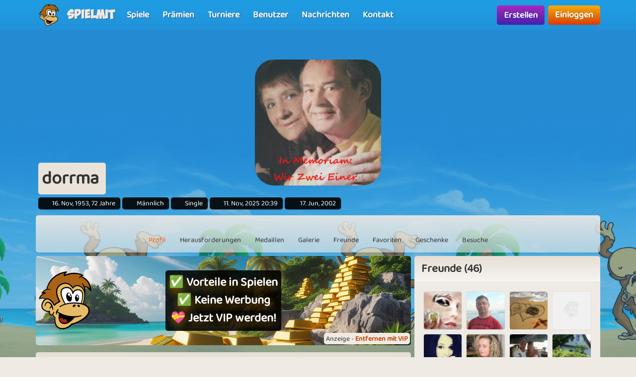

--- FILE ---
content_type: text/html; charset=UTF-8
request_url: https://www.spielmit.com/benutzer/dorrma
body_size: 12209
content:
<!DOCTYPE html>
<html lang="de-DE" theme="monkey">
<head>
    <meta charset="utf-8">
    <meta http-equiv="X-UA-Compatible" content="IE=edge,chrome=1">
    <title>dorrma - Komm und spiele kostenlos online mit dorrma</title>
    <meta name="description" content="dorrma - Hat ein Profil bei {{Seitenname}}. Tja... was soll ich schreiben... dass ich verheiratet bin, hab ich ja schon oben geschrieben - mein geliebtes...">
    <meta name="viewport" content="width=device-width, initial-scale=1.0, maximum-scale=1.0">
    <meta name="mobile-web-app-capable" content="yes">
    <meta name="apple-mobile-web-app-status-bar-style" content="black-translucent">
            <link rel="canonical" href="https://www.spielmit.com/benutzer/dorrma">
            <link rel="manifest" href="/manifest.webmanifest">
    <link rel="apple-touch-icon" href="/apple-touch-icon.png">
    <link rel="stylesheet" href="/assets/fontawesome/css/fontawesome.min.css">
    <link rel="stylesheet" href="/assets/fontawesome/css/solid.min.css">
    <link rel="stylesheet" href="/assets/css/bootstrap-select.min.css?v=1.13.12"/>
    <link rel="stylesheet" href="/assets/css/jquery.datetimepicker.min.css?v=2.5.201"/>
    <link rel="stylesheet" href="/assets/trumbowyg_2_31/ui/trumbowyg.min.css"/>
    <link rel="stylesheet" href="/assets/trumbowyg_2_31/plugins/table/ui/trumbowyg.table.min.css"/>
    <link rel="stylesheet" href="/assets/trumbowyg_2_31/plugins/giphy/ui/trumbowyg.giphy.min.css"/>
    <link rel="stylesheet" href="/assets/trumbowyg_2_31/plugins/emoji/ui/trumbowyg.emoji.min.css"/>
    <link rel="stylesheet" href="/assets/trumbowyg_2_31/plugins/colors/ui/trumbowyg.colors.min.css"/>
    <link rel="stylesheet" href="/dist/css/build.css?v=2273477774">
    <script src="/assets/js/jquery-3.7.1.min.js"></script>
    <script src="/assets/js/strophe.min.js?v=1.24"></script>
    <script src="/assets/trumbowyg_2_31/trumbowyg.min.js"></script>
    <script src="/assets/trumbowyg_2_31/langs/da.min.js"></script>
    <script src="/assets/trumbowyg_2_31/langs/de.min.js"></script>
    <script src="/assets/trumbowyg_2_31/langs/nl.min.js"></script>
    <script src="/assets/trumbowyg_2_31/langs/fr.min.js"></script>
    <script src="/assets/trumbowyg_2_31/plugins/history/trumbowyg.history.min.js"></script>
    <script src="/assets/trumbowyg_2_31/plugins/fontfamily/trumbowyg.fontfamily.min.js"></script>
    <script src="/assets/trumbowyg_2_31/plugins/emoji/trumbowyg.emoji.min.js"></script>
    <script src="/assets/trumbowyg_2_31/plugins/colors/trumbowyg.colors.min.js"></script>
    <script src="/assets/trumbowyg_2_31/plugins/giphy/trumbowyg.giphy.min.js"></script>
    <script src="/assets/trumbowyg_2_31/plugins/pasteembed/trumbowyg.pasteembed.min.js"></script>
    <script src="/assets/trumbowyg_2_31/plugins/pasteimage/trumbowyg.pasteimage.min.js"></script>
    <script src="/assets/trumbowyg_2_31/plugins/noembed/trumbowyg.noembed.min.js"></script>
    <script src="/assets/trumbowyg_2_31/plugins/resizimg/trumbowyg.resizimg.min.js"></script>
    <script src="/assets/trumbowyg_2_31/plugins/table/trumbowyg.table.min.js"></script>
    <script src="/assets/trumbowyg_2_31/plugins/upload/trumbowyg.upload.min.js"></script>
    <script src="/assets/trumbowyg_2_31/plugins/history/trumbowyg.history.min.js"></script>
    <script src="/assets/js/jquery.datetimepicker.min.js?v=2.5.20"></script>
    <script src="/assets/js/jquery-resizable.min.js?v=0.35"></script>
    <script src="/assets/js/bootstrap.bundle.min.js?v=4.4.1"></script>
    <script src="/assets/js/bootstrap-select.min.js?v=1.13.12"></script>
    <script src="/assets/js/dropzone.min.js"></script>
    <script async src="//apis.google.com/js/platform.js"></script>
    <script async src="//accounts.google.com/gsi/client"></script>
    <script src="/dist/js/build.js?v=2273477774"></script>
<script async src="https://securepubads.g.doubleclick.net/tag/js/gpt.js"></script>
<script>
    window.googletag = window.googletag || {cmd: []};
</script>                <script async src="https://www.googletagmanager.com/gtag/js?id=G-N3CP43M783"></script>
        <script>
            window.dataLayer = window.dataLayer || [];

            function gtag() {
                dataLayer.push(arguments);
            }

            gtag('js', new Date());
            gtag('config', 'G-N3CP43M783');
        </script>
        <script>
        var app = new Playtopia({"domain":"spielmit.com","fbId":"122722237768893","googleId":"1038530887449-reqdv7ojhfj83vpc26vcul00q594m8l4.apps.googleusercontent.com","profileBaseLink":"\/benutzer","gameBaseLink":"\/spiele","locale":"de-DE","currency":"EUR","moderators":["carrom"],"staff":["AmberK","Aicha"],"translate":{"new":"Neu","seconds":"Sekunden","minute":"Minute","minutes":"Minuten","hour":"Stunde","hours":"Stunden","day":"Tag","days":"Tage","yes":"Ja","delete":"L\u00f6schen","cancel":"Abbrechen","reload":"Neuladen","wait":"Warten","ended":"Beendet","force_reload_title":"Wir haben unser System aktualisiert!","force_reload_message":"Sie m\u00fcssen also den Browser neu laden oder warten, bis der Timer abgelaufen ist. Dadurch wird der Browser neu geladen.","network_disconnected":"Netzwerk getrennt","are_you_sure":"Sind Sie sicher?","are_you_sure_you_want_to_delete":"Sind Sie sicher, dass Sie l\u00f6schen m\u00f6chten?","you_have_been_muted":"Du wurdest stummgeschaltet","you_have_been_muted_description":"Denken Sie daran, freundlich mit anderen zu sprechen. Wir sind alle Menschen mit echten Gef\u00fchlen, genau wie Sie.","has_been_muted":"Wurde stummgeschaltet","has_been_banned":"Wurde gebannt","game_rating_received_modal_header":"Stimme erhalten","game_rating_received_modal_body":"Danke f\u00fcr Ihre Stimme"},"stdError":{"title":"Fehler","body":"Ein unerwarteter Fehler ist aufgetreten ... Versuchen Sie es erneut!"},"ejabberd_hostname":"ejabberd-prod.playtopia.org","chat_host":"chat-prod.playtopia.org","stripePublicKey":"pk_live_ZV63tc7nKK5qB0Ei86rTlAxS","language_code":"DE","version":"2273477774","serverTime":1769529720611,"specs":{"browserId":"chrome","browserName":"Google Chrome","browserVersion":131,"browserMinimumVersion":140,"browserFullVersion":"131.0.0.0","browserIsMobile":0,"osName":"Mac OS X","osRoot":"osx","osId":"osx"},"mode":"","isFocused":true});
        addEventListener('DOMContentLoaded', function () {
            app.init();
        });
                addEventListener('beforeinstallprompt', (e) => {
            e.preventDefault();
        });
            </script>
    <script type="application/ld+json">
[{
    "@context": "https://schema.org",
    "@graph": [{
        "@type": "WebApplication",
        "name": "spielmit.com",
        "url": "https://www.spielmit.com",
        "description": "Spielmit.com ist Ihr Zugang zu einer Welt voller lustiger und spannender Online-Spiele. Entdecken Sie eine große Auswahl an Spielen, treten Sie gegen Freunde an und gewinnen Sie fantastische Preise. Werden Sie Teil unserer Gemeinschaft und erleben Sie stundenlange Unterhaltung.",
        "operatingSystem": "Browser",
        "applicationCategory": "Entertainment",
        "aggregateRating": {
            "@type": "AggregateRating",
            "ratingValue": "4.0",
            "reviewCount": "2864",
            "bestRating": 5,
            "worstRating": 1
         },
        "author": {
        "@type": "Organization",
        "name": "spielmit.com"
        },
        "publisher": {
        "@type": "Organization",
        "name": "spielmit.com"
        }
     },
     {
        "@type": "Organization",
        "name": "spielmit.com",
        "url": "https://www.spielmit.com",
        "description": "Spielmit.com ist Ihr Zugang zu einer Welt voller lustiger und spannender Online-Spiele. Entdecken Sie eine große Auswahl an Spielen, treten Sie gegen Freunde an und gewinnen Sie fantastische Preise. Werden Sie Teil unserer Gemeinschaft und erleben Sie stundenlange Unterhaltung.",
        "email": "info@spielmit.com",
        "logo": "https://www.spielmit.com/assets/general/logo_500x500.png",
        "image": "https://www.spielmit.com/assets/general/logo_500x500.png",
        "contactPoint": {
            "@type": "ContactPoint",
            "contactType": "User Feedback",
            "url": "https://www.spielmit.com/kontakt",
            "email": "info@spielmit.com",
            "telephone": "+4526373629"
        },
        "address": {
            "@type": "PostalAddress",
            "addressCountry": "DK",
            "postalCode": "9000",
            "addressLocality": "Aalborg",
            "addressRegion": "Nordjylland",
            "streetAddress": "Porsvej 2",
            "telephone": "+4526373629"
        },
        "location": {
            "@type": "PostalAddress",
            "addressCountry": "DK",
            "postalCode": "9000",
            "addressLocality": "Aalborg",
            "addressRegion": "Nordjylland",
            "streetAddress": "Porsvej 2",
            "telephone": "+4526373629"
        },
        "telephone": "+4526373629",
        "foundingDate": "2000-06-26",
        "sameAs": [
            "https://www.trustpilot.com/review/spielmit.com",
            "https://www.youtube.com/@playtopiakomogvind"
        ],
        "legalName": "Superpog ApS",
        "vatID": "DK41953829"
    }]
}]



    </script>
</head>
<body class="can-play-video old-design">
<div id="fb-root"></div>
<div id="system-notifications">
    </div><div id="app">
            <nav id="top-menu" class="navbar fixed-top">
    <div class="container-fluid flex-nowrap menu-wrapper">
        <div class="left-side-menu d-flex align-items-center not-logged-in">
    <div id="main-menu-mobile" class="dropdown d-flex align-items-center d-lg-none mr-1">
        <div class="dropdown-toggle" id="mainMenuDropdownLink" data-toggle="dropdown">
            <span></span>
            <span></span>
            <span></span>
            <i class="fa-solid fa-bars font-size-2 text-white"></i>
        </div>
        <div class="dropdown-menu text-uppercase">
                            <a href="/" class="justify-content-center dropdown-item home">Titelseite                                    </a>
                            <a href="/spiele" class="justify-content-center dropdown-item games">Spiele                                    </a>
                            <a href="/prämien" class="justify-content-center dropdown-item prizes">Prämien                                    </a>
                            <a href="/turniere" class="justify-content-center dropdown-item tournaments">Turniere                                    </a>
                            <a href="/benutzer" class="justify-content-center dropdown-item users">Benutzer                                    </a>
                            <a href="/nachrichten" class="justify-content-center dropdown-item news">Nachrichten                                    </a>
                            <a href="/kontakt" class="justify-content-center dropdown-item contact">Kontakt                                    </a>
                    </div>
    </div>
    <div class="logo-wrapper mr-2">
        <a href="/" class="nav-link px-1 position-relative top-menu-item-color">
            <img class="logo d-none d-sm-block" src="/assets/general/komogvind_logo.png" alt="spielmit.com logo">
            <div class="logo-font m-0 ml-3">Spielmit</div>
        </a>
    </div>
    <ul id="main-menu-desktop" class="navbar-nav d-none d-lg-flex flex-row align-items-center">
                    <li class="nav-item">
                <a href="/spiele" class="position-relative nav-link top-menu-item-color games">
                    <span>Spiele</span>
                                                        </a>
            </li>
                    <li class="nav-item">
                <a href="/prämien" class="position-relative nav-link top-menu-item-color prizes">
                    <span>Prämien</span>
                                                        </a>
            </li>
                    <li class="nav-item">
                <a href="/turniere" class="position-relative nav-link top-menu-item-color tournaments">
                    <span>Turniere</span>
                                                        </a>
            </li>
                    <li class="nav-item">
                <a href="/benutzer" class="position-relative nav-link top-menu-item-color users">
                    <span>Benutzer</span>
                                                        </a>
            </li>
                    <li class="nav-item">
                <a href="/nachrichten" class="position-relative nav-link top-menu-item-color news">
                    <span>Nachrichten</span>
                                                        </a>
            </li>
                    <li class="nav-item">
                <a href="/kontakt" class="position-relative nav-link top-menu-item-color contact">
                    <span>Kontakt</span>
                                                        </a>
            </li>
            </ul>
</div>        <div class="d-flex align-items-center">
            <div class="right-side-menu d-flex align-items-center">
    <div class="btn btn-purple no-wrap pulsate" onclick="app.auth.openCreate()">
        Erstellen    </div>
    <div class="btn btn-primary no-wrap ml-2" onclick="app.auth.openLogin()">
        Einloggen    </div>
</div>
        </div>
            </div>
</nav>        <div id="page-wrapper">
        <div id="page">
            <div class="top">
    <div id="background-image"  class="cursor-pointer"
                    onclick="app.auth.openCreate()"
        >
    </div>
    <div id="user-image">
        <div id="user-image-shape">
            <img id="image"
                 class="update-media-thumb-src-585454308057615958 img-fluid user-profile-image  cursor-pointer"
                 src="/services/media/images/upxpsonpauarypypup/profile-medium/3934/f7fc50776eb9d2725d6a0f83f281c184.jpg"
                                    onclick="app.auth.openCreate()"
                >
        </div>
    </div>
    <div class="top-profile-info">
        <div class="bg-back-more p-2 rounded mr-1 d-table">
                        <h1 class="top-profile-username mr-2">dorrma</h1>
        </div>
                                    <span class="user-info" title="Geburtstag">
                <i class="fas fa-birthday-cake fa-sm"></i>
                16. Nov, 1953, 72 Jahre            </span>
                            <span class="user-info" title="Geschlecht">
                <i class="fas fa-venus-mars fa-sm"></i>
                Männlich            </span>
                            <span class="user-info" title="Partnerstatus">
                <i class="fas fa-heart fa-sm"></i>
                Single            </span>
                            <span class="user-info" title="Letzter Login">
                <i class="fas fa-history fa-sm"></i>
                11. Nov, 2025 20:39            </span>
                <span class="user-info" title="Das Erstellungsdatum des Benutzers">
                <i class="fa-solid fa-user-plus"></i>
                17. Jun, 2002            </span>
    </div>
</div>
<div class="spacer"></div>
    <div id="profile-subnav" class="d-flex justify-content-center">
        <div id="profile-subnav-nav" class="">
            <div class="profile-subnav-navitem">
                <a href="/benutzer/dorrma" class="profile-subnav-navitem-link" data-inject-id="#page">
                    <div class="profile-subnav-navitem-icon">
                        <i class="fas fa-user fa-2x"></i>
                    </div>
                    <div>Profil</div>
                </a>
            </div>
                                                <div class="profile-subnav-navitem">
                <a href="/benutzer/dorrma/herausforderungen" class="profile-subnav-navitem-link" data-inject-id="#page">
                    <div class="profile-subnav-navitem-icon">
                        <i class="fas fa-graduation-cap fa-2x"></i>
                                            </div>
                    <div>Herausforderungen</div>
                </a>
            </div>
            <div class="profile-subnav-navitem">
                <a href="/benutzer/dorrma/medaillen" class="profile-subnav-navitem-link" data-inject-id="#page">
                    <div class="profile-subnav-navitem-icon">
                        <i class="fas fa-medal fa-2x"></i>
                                            </div>
                    <div>Medaillen</div>
                </a>
            </div>
                        <div class="profile-subnav-navitem">
                <a href="/benutzer/dorrma/galerie" class="profile-subnav-navitem-link" data-inject-id="#page">
                    <div class="profile-subnav-navitem-icon">
                        <i class="fas fa-image fa-2x"></i>
                                            </div>
                    <div>Galerie</div>
                </a>
            </div>
                            <div class="profile-subnav-navitem">
                    <a href="/benutzer/dorrma/freunde" class="profile-subnav-navitem-link" data-inject-id="#page">
                        <div class="profile-subnav-navitem-icon">
                            <i class="fas fa-users fa-2x"></i>
                                                    </div>
                        <div>Freunde</div>
                    </a>
                </div>
                                                    <div class="profile-subnav-navitem">
                    <a href="/benutzer/dorrma/favoriten" class="disabled-link profile-subnav-navitem-link" data-inject-id="#page">
                        <div class="profile-subnav-navitem-icon">
                            <i class="fas fa-grin-stars fa-2x"></i>
                        </div>
                        <div>Favoriten</div>
                    </a>
                </div>
                                        <div class="profile-subnav-navitem">
                    <a href="/benutzer/dorrma/geschenke" class="profile-subnav-navitem-link disabled-link"
                       data-inject-id="#page">
                        <div class="profile-subnav-navitem-icon">
                            <i class="fas fa-gift fa-2x"></i>
                                                    </div>
                        <div>Geschenke</div>
                    </a>
                </div>
                        <div class="profile-subnav-navitem">
                <a href="/benutzer/dorrma/besuche" class="profile-subnav-navitem-link disabled-link"
                   data-inject-id="#page">
                    <div class="profile-subnav-navitem-icon">
                        <i class="fas fa-eye fa-2x"></i>
                                            </div>
                    <div>Besuche</div>
                </a>
            </div>
                                </div>
        <div class="profile-subnav-dropdown dropdown">
            <div class="profile-subnav-navitem-link d-none" href="#" id="profile-subnav-dropdown-toggle" role="button"
                 data-toggle="dropdown">
                <div class="profile-subnav-navitem-icon">
                    <i class="fas fa-chevron-circle-down fa-2x"></i>
                                    </div>
                <div>Mehr</div>
            </div>
            <div class="dropdown-menu dropdown-menu-right" id="profile-subnav-dropdown-menu"></div>
        </div>
        <script>app.profileSubMenu.init()</script>
    </div>
    <div class="spacer"></div>
<div class="row">
            <div class="col-lg-8">
            <div class='ap ap-horizontal position-relative mb-3'><div class='ad_notify'>Anzeige - <a href='/vip' target='modal' class='font-weight-bold'>Entfernen mit VIP</a></div><div class="aplaho">
    <div class="arender" id='div-gpt-ad-1704718441915-524494311'>
        <script>
            window.sizes524494311 = app.analytics.getAdSizes('div-gpt-ad-1704718441915-524494311');
            if (window.sizes524494311.length && typeof googletag != "undefined") {
                window.adslot_524494311_element = document.getElementById('div-gpt-ad-1704718441915-524494311');
                googletag.cmd.push(function () {
                    window.adslot_524494311 = googletag.defineSlot('/22995568634/horizontal_pages', window.sizes524494311, 'div-gpt-ad-1704718441915-524494311').addService(googletag.pubads());
                    googletag.enableServices();
                    googletag.display('div-gpt-ad-1704718441915-524494311');
                });
                window.adslot_524494311_interval = setInterval(() => {
                    if (document.getElementById('div-gpt-ad-1704718441915-524494311')) {
                        if (app.config.isFocused) {
                            googletag.cmd.push(() => {
                                googletag.pubads().refresh([adslot_524494311]);
                            });
                        }
                    } else {
                        clearInterval(window.adslot_524494311_interval);
                    }
                }, 30000);
            }
        </script>
    </div>
</div><div class='backup'><div class="aplaho">
    <div class="arender">
        <a href="/spiele/bingo-90" target="opener" class="w-100 d-block" style="background-image: url('/assets/ads/bingo_90.png');background-position: bottom;background-size: cover">
            <div class="align-items-center justify-content-center d-flex text-center">
                <div style="padding: 20px">
                    <div class="rounded p-3 bg-black">
                        <h2 style="line-height: 55px;font-size:40px;color: white;text-shadow: 0 5px 20px #000000,0 5px 20px #000000, 0 1px 2px #000000">Spielen Sie jetzt Bingo!</h2>
                        <p style="margin-top:20px;font-size:18px;color: white;text-shadow: 0 5px 20px #000000, 0 1px 2px #000000">Unser Bingo 90 ist das klassische Bingo-Spiel, das jeder gerne spielt!</p>
                    </div>
                </div>
            </div>
        </a>
    </div>
</div></div><a href='/vip' target='modal' target-css='vip' class='gevip'><img alt='✅ Vorteile in Spielen<br>✅ Keine Werbung<br>💝 Jetzt VIP werden! logo' src='/assets/general/komogvind_logo.png' class='pos-middle-left position-absolute'><div class='bg-black rounded p-2'>✅ Vorteile in Spielen<br>✅ Keine Werbung<br>💝 Jetzt VIP werden!</div></a></div><div id="profile-home">
    <div class="card">
        <div class="card-header">
            <h2 class="m-0">dorrma</h2>
        </div>
        <div class="card-body">
            <p>Tja... was soll ich schreiben... dass ich verheiratet bin, hab ich ja schon oben geschrieben - mein geliebtes Frauchen ist hier auch aktiv, unter dem Nick dorrsi. Ich lieb sie über alles... jaaaaa... Aber an dieser Stelle muss ich leider eine ändernde Ergänzung machen: dorrsi ist leider am 20.10.16 verstorben. Aber sie ist und sie bleibt trotzdem in meinem Herzen - was hier steht hab ich bewusst stehen lassen, das gilt auch noch nach ihrem Ableben - ich denke, das ist auch für euch in Ordnung; ich bin nun mal 'ne sentimentale Nudel.<br /><br />Eine Bitte an alle, die mich nur aus meinem Profil her kennen: Ich bin nicht der Typ von Mensch, der eine riesige Freundesliste haben will/muss. Unterlasst es bitte, nur weil euch vielleicht mein Profil gefällt, um Aufnahme in meine Freundesliste zu bitten. Ich werde solche Anliegen&nbsp;kritisch beurteilen&nbsp;- aufgenommen wird nur jemand, der meine Sympathie gewonnen hat.</p>
<p>Wenn ihr meine Freundesliste seht: Ich widersprech mir nicht; ich mach von mir Freundschaftsanträge, wenn ich aus dem&nbsp;Chat oder Profil&nbsp;heraus jemanden sympatisch finde.</p>
<p>Fa***ook &amp; Co. lehne ich ab. Ich mag keine Leute, denen nur&nbsp;daran gelegen ist, sich eine riesige Freundesliste aufzubauen um zu zeigen, wie beliebt sie sind.</p>        </div>
        <div class="card-footer">
                    </div>
    </div>
    <div class="spacer"></div>
        <div class="card mb-spacer">
        <div class="card-header">
            <h3 class="m-0"><span class="category-icon fa-solid fa-clock mr-2"></span>Zuletzt gespielte</h3>
        </div>
        <div class="card-body p-0 bg-back">
            <div class="gameList clearfix recently_played">
                                        <a id="finding-fate" title="Spiele Finding Fate kostenlos online" class="ratio-4-3 gametile gametile-link rounded" href="/spiele/finding-fate">
        <div class="content">
            <div class="gametile-img-container">
                <img src="/services/media/images/rupnsenyoryxrpexry/game-logo-medium/4775/logo.png" class="gametile-logo img-fluid" alt="Finding Fate logo">
                <img src="/services/media/images/yuuyeyynsrneurosoy/game-tile-medium/3060/background.jpg" class="gametile-bg img-fluid" alt="Finding Fate background">
                                        <img src="/services/media/images/nunxauppnnsosxeoay/game-tile-screenshot-medium/8638/finding_fate_1.jpg" class="gametile-screenshot img-fluid" alt="Finding Fate screenshot">
                                                <img src="/services/media/images/pysayeyuoyuaupaaxu/game-tile-screenshot-medium/8638/finding_fate_2.jpg" class="gametile-screenshot img-fluid" alt="Finding Fate screenshot">
                                                <img src="/services/media/images/xuxonsoooasussyurn/game-tile-screenshot-medium/8638/finding_fate_3.jpg" class="gametile-screenshot img-fluid" alt="Finding Fate screenshot">
                                                <img src="/services/media/images/yspynosonauxesxoen/game-tile-screenshot-medium/9638/finding_fate_4.jpg" class="gametile-screenshot img-fluid" alt="Finding Fate screenshot">
                                                <img src="/services/media/images/xsuoyousnsyaprpsps/game-tile-screenshot-medium/9638/finding_fate_5.jpg" class="gametile-screenshot img-fluid" alt="Finding Fate screenshot">
                                                <img src="/services/media/images/nsrxasonnxrsuoxypx/game-tile-screenshot-medium/9638/finding_fate_6.jpg" class="gametile-screenshot img-fluid" alt="Finding Fate screenshot">
                                        <div class="game-ribbons">
                                    </div>
            </div>
            <h3 class="game-title mb-0">Finding Fate</h3>
            <div class="game-online mb-0">44<i class="fa-solid fa-user ml-1"></i></div>
        </div>
    </a>
                                        <a id="bubble-zoo" title="Spiele Bubble Zoo kostenlos online" class="ratio-4-3 gametile gametile-link rounded" href="/spiele/bubble-zoo">
        <div class="content">
            <div class="gametile-img-container">
                <img src="/services/media/images/ryoesorpospanuepss/game-logo-medium/5615/logo.png" class="gametile-logo img-fluid" alt="Bubble Zoo logo">
                <img src="/services/media/images/pxsxssypospanuepsr/game-tile-medium/5615/tile.jpg" class="gametile-bg img-fluid" alt="Bubble Zoo background">
                                        <img src="/services/media/images/psnrpprresypuxxerx/game-tile-screenshot-medium/7016/bubble_zoo_1.jpg" class="gametile-screenshot img-fluid" alt="Bubble Zoo screenshot">
                                                <img src="/services/media/images/sauxyuoeasuoeuuusr/game-tile-screenshot-medium/7016/bubble_zoo_2.jpg" class="gametile-screenshot img-fluid" alt="Bubble Zoo screenshot">
                                                <img src="/services/media/images/upeyeaosuxyoyneryr/game-tile-screenshot-medium/8016/bubble_zoo_3.jpg" class="gametile-screenshot img-fluid" alt="Bubble Zoo screenshot">
                                                <img src="/services/media/images/xxeaexeeraonunpxsy/game-tile-screenshot-medium/6536/bubble_zoo_4.jpg" class="gametile-screenshot img-fluid" alt="Bubble Zoo screenshot">
                                        <div class="game-ribbons">
                                    </div>
            </div>
            <h3 class="game-title mb-0">Bubble Zoo</h3>
            <div class="game-online mb-0">203<i class="fa-solid fa-user ml-1"></i></div>
        </div>
    </a>
                                        <a id="neighbor-wars" title="Spiele Neighbor Wars kostenlos online" class="ratio-4-3 gametile gametile-link rounded" href="/spiele/neighbor-wars">
        <div class="content">
            <div class="gametile-img-container">
                <img src="/services/media/images/ueprasppospanuepse/game-logo-medium/5615/logo.png" class="gametile-logo img-fluid" alt="Neighbor Wars logo">
                <img src="/services/media/images/xunnayepoxpuryosep/game-tile-medium/1016/neighborwartile.png" class="gametile-bg img-fluid" alt="Neighbor Wars background">
                                        <img src="/services/media/images/yyxsyuyaeenpneasux/game-tile-screenshot-medium/4084/neighbor_wars_1.jpg" class="gametile-screenshot img-fluid" alt="Neighbor Wars screenshot">
                                                <img src="/services/media/images/rrxyeuxnsoxyrnnsny/game-tile-screenshot-medium/4084/neighbor_wars_2.jpg" class="gametile-screenshot img-fluid" alt="Neighbor Wars screenshot">
                                                <img src="/services/media/images/esyxxasxoxoypsxarr/game-tile-screenshot-medium/5084/neighbor_wars_3.jpg" class="gametile-screenshot img-fluid" alt="Neighbor Wars screenshot">
                                        <div class="game-ribbons">
                                    </div>
            </div>
            <h3 class="game-title mb-0">Neighbor Wars</h3>
            <div class="game-online mb-0">115<i class="fa-solid fa-user ml-1"></i></div>
        </div>
    </a>
                                        <a id="picture-logic-color" title="Spiele Picture Logic Color kostenlos online" class="ratio-4-3 gametile gametile-link rounded" href="/spiele/picture-logic-color">
        <div class="content">
            <div class="gametile-img-container">
                <img src="/services/media/images/oaesxrasrysxropnay/game-logo-medium/5219/plc_logo.png" class="gametile-logo img-fluid" alt="Picture Logic Color logo">
                <img src="/services/media/images/aaxsrarrosaxaeeexn/game-tile-medium/6609/plctile.png" class="gametile-bg img-fluid" alt="Picture Logic Color background">
                                        <img src="/services/media/images/rnpeospaeeouaenruy/game-tile-screenshot-medium/9522/picture_logic_color_1.jpg" class="gametile-screenshot img-fluid" alt="Picture Logic Color screenshot">
                                                <img src="/services/media/images/nasnrxeaesypauoxrs/game-tile-screenshot-medium/9522/picture_logic_color_2.jpg" class="gametile-screenshot img-fluid" alt="Picture Logic Color screenshot">
                                                <img src="/services/media/images/yasanaxappayenuuu/game-tile-screenshot-medium/9522/picture_logic_color_3.jpg" class="gametile-screenshot img-fluid" alt="Picture Logic Color screenshot">
                                                <img src="/services/media/images/axxrapoyoypuaroxos/game-tile-screenshot-medium/9522/picture_logic_color_4.jpg" class="gametile-screenshot img-fluid" alt="Picture Logic Color screenshot">
                                                <img src="/services/media/images/nxysorrorxannrupap/game-tile-screenshot-medium/9522/picture_logic_color_5.jpg" class="gametile-screenshot img-fluid" alt="Picture Logic Color screenshot">
                                        <div class="game-ribbons">
                                    </div>
            </div>
            <h3 class="game-title mb-0">Picture Logic Color</h3>
            <div class="game-online mb-0">392<i class="fa-solid fa-user ml-1"></i></div>
        </div>
    </a>
                            </div>
        </div>
    </div>
            <div class="card">
    <div class="card-header">
        <h3 class="m-0">Neuste Einträge</h3>
    </div>
    <div class="card-body bg-back">
                <div id="guestbook-items" data-notification-update-area="guestbook">
    <ul class="list-unstyled">
                                            <li class="media guestbook-item bg-front rounded p-2 mb-2 " id="guest-book-entry-7664026">
        <div class="media-body break-word">
            <div class="guestbook-item-header d-flex mb-3">
                <a href="/benutzer/emmy48" class="mr-3 position-relative">
                        <img src="/services/media/images/auxuuroxenaueeorso/profile-tiny/8275/d1ab3071bcd348d623a7cafed39c622b.jpg" alt="emmy48" class="update-media-thumb-src-613622807296388980 friend-icon img-fluid rounded vip">
                        <span class="user-indicator online vip" title="Online"></span>
                </a>
                <div class="flex-1 mw-0">
                    <a data-gender='female' data-vip="1" data-moderator="" data-support="" class="female" href="/benutzer/emmy48" title="emmy48">
    emmy48</a>                    <div class="small guestbook-entry-date text-muted">16. Nov, 2025 04:24</div>
                </div>
            </div>
            <div class="guestbook-item-message">
                <img src="https://media1.giphy.com/media/v1.Y2lkPTA3OWJiZjFmb2tpaHVoazA0NjU1b3B2ZnVpNDVmdmcwd3Azazg2bHNlanFqODhmbiZlcD12MV9naWZzX3NlYXJjaCZjdD1n/e0YP61K2BlBZEp3P50/giphy.gif" alt="Happy Birthday Party GIF" />            </div>
                        <div class="clearfix">
                <div class="float-right floated-button-wrapper" onclick="app.animations.reveal('#guestbook-add-reply_7664026',this);">
                    <button class="btn btn-primary">
                        <i class="fas fa-pen-fancy mr-2"></i>Antworten                    </button>
                </div>
            </div>
            <div class="dropdown user-options guestbook-item-drop-down">
                <div class="dropdown-toggle cursor-pointer" id="guestbookItemDropdownMenuLink"
                     data-toggle="dropdown"
                     aria-haspopup="true" aria-expanded="false">
                    <i class="fas fa-ellipsis-h text-secondary"></i>
                </div>
                <div class="dropdown-menu dropdown-menu-right" aria-labelledby="guestbookItemDropdownMenuLink">
                    <div class="dropdown-header">Optionen</div>
                                                                                                    </div>
            </div>
        </div>
    </li>
    <div id="guestbook-add-reply_7664026" class="hidden">
        <form class="guestbook" onsubmit="app.form.post(this,'/services/user/guestbook/reply/7664026')">
            <div class="form-group">
                <textarea id="wysiwygmessage746739" name="message" placeholder="Nachricht" class="form-control wysiwyg" data-validation="required" data-validation-error="Pflichtfeld"></textarea>
<script>
    if (!document.wysiwyg) {
        document.wysiwyg = [];
    }
    document.wysiwyg['wysiwygmessage746739'] = true;
    $('#wysiwygmessage746739').trumbowyg({
        semantic: false,
        lang: 'de',
        imageWidthModalEdit: true,
        imageExtendedModalEdit: false,
        urlProtocol: true,
        minimalLinks: true,
        btns: [
            ['formatting', 'fontFamily', 'strong', 'em', 'del', 'justify', 'link', 'foreColor', 'backColor', 'emoji', 'giphy', 'noembed', 'image', 'table', 'unorderedList', 'orderedList', 'horizontalRule', 'removeformat', 'viewHTML', 'historyUndo', 'historyRedo'],
        ],
        btnsDef: {
            image: {
                dropdown: ['insertImage', 'upload'],
                ico: 'insertImage'
            },
            justify: {
                dropdown: ['justifyLeft', 'justifyCenter', 'justifyRight', 'justifyFull'],
                ico: 'justifyFull'
            }
        },
        plugins: {
            upload: {
                serverPath: "/services/user/upload/image/archive"
            },
            giphy: {
                apiKey: 'UC50XsFHrO61cdtrXTrbRjOkDpLsu3Lk',
                rating: 'pg',
                throttleDelay: 2000
            }
        }
    });
</script>
            </div>
            <div class="form-group text-right">
                <button type="submit" class="btn btn-green">Antworten</button>
            </div>
            <div class="spacer-inner"></div>
        </form>
    </div>
                        <li class="media guestbook-item bg-front rounded p-2 mb-2 " id="guest-book-entry-7076453">
        <div class="media-body break-word">
            <div class="guestbook-item-header d-flex mb-3">
                <a href="/benutzer/martin1985" class="mr-3 position-relative">
                        <img src="/services/media/images/eoeruupoxsnorprenx/profile-tiny/8793/cindy_im_k%C3%B6rbchen.jpg" alt="Martin1985" class="update-media-thumb-src-972353671965883262 friend-icon img-fluid rounded vip">
                        <span class="user-indicator online vip" title="Online"></span>
                </a>
                <div class="flex-1 mw-0">
                    <a data-gender='not_specified' data-vip="1" data-moderator="" data-support="" class="not_specified" href="/benutzer/martin1985" title="Martin1985">
    Martin1985</a>                    <div class="small guestbook-entry-date text-muted">22. Feb, 2024 09:36</div>
                </div>
            </div>
            <div class="guestbook-item-message">
                <p><img src="https://www.spielmit.com/services/media/images/ssysexuaoreunuruap/normal/5990/gbpicsonline_254.jpg" alt="image" /><br /></p>            </div>
                        <div class="clearfix">
                <div class="float-right floated-button-wrapper" onclick="app.animations.reveal('#guestbook-add-reply_7076453',this);">
                    <button class="btn btn-primary">
                        <i class="fas fa-pen-fancy mr-2"></i>Antworten                    </button>
                </div>
            </div>
            <div class="dropdown user-options guestbook-item-drop-down">
                <div class="dropdown-toggle cursor-pointer" id="guestbookItemDropdownMenuLink"
                     data-toggle="dropdown"
                     aria-haspopup="true" aria-expanded="false">
                    <i class="fas fa-ellipsis-h text-secondary"></i>
                </div>
                <div class="dropdown-menu dropdown-menu-right" aria-labelledby="guestbookItemDropdownMenuLink">
                    <div class="dropdown-header">Optionen</div>
                                                                                                    </div>
            </div>
        </div>
    </li>
    <div id="guestbook-add-reply_7076453" class="hidden">
        <form class="guestbook" onsubmit="app.form.post(this,'/services/user/guestbook/reply/7076453')">
            <div class="form-group">
                <textarea id="wysiwygmessage710740" name="message" placeholder="Nachricht" class="form-control wysiwyg" data-validation="required" data-validation-error="Pflichtfeld"></textarea>
<script>
    if (!document.wysiwyg) {
        document.wysiwyg = [];
    }
    document.wysiwyg['wysiwygmessage710740'] = true;
    $('#wysiwygmessage710740').trumbowyg({
        semantic: false,
        lang: 'de',
        imageWidthModalEdit: true,
        imageExtendedModalEdit: false,
        urlProtocol: true,
        minimalLinks: true,
        btns: [
            ['formatting', 'fontFamily', 'strong', 'em', 'del', 'justify', 'link', 'foreColor', 'backColor', 'emoji', 'giphy', 'noembed', 'image', 'table', 'unorderedList', 'orderedList', 'horizontalRule', 'removeformat', 'viewHTML', 'historyUndo', 'historyRedo'],
        ],
        btnsDef: {
            image: {
                dropdown: ['insertImage', 'upload'],
                ico: 'insertImage'
            },
            justify: {
                dropdown: ['justifyLeft', 'justifyCenter', 'justifyRight', 'justifyFull'],
                ico: 'justifyFull'
            }
        },
        plugins: {
            upload: {
                serverPath: "/services/user/upload/image/archive"
            },
            giphy: {
                apiKey: 'UC50XsFHrO61cdtrXTrbRjOkDpLsu3Lk',
                rating: 'pg',
                throttleDelay: 2000
            }
        }
    });
</script>
            </div>
            <div class="form-group text-right">
                <button type="submit" class="btn btn-green">Antworten</button>
            </div>
            <div class="spacer-inner"></div>
        </form>
    </div>
                        <li class="media guestbook-item bg-front rounded p-2 mb-2 " id="guest-book-entry-7055679">
        <div class="media-body break-word">
            <div class="guestbook-item-header d-flex mb-3">
                <a href="/benutzer/martin1985" class="mr-3 position-relative">
                        <img src="/services/media/images/eoeruupoxsnorprenx/profile-tiny/8793/cindy_im_k%C3%B6rbchen.jpg" alt="Martin1985" class="update-media-thumb-src-972353671965883262 friend-icon img-fluid rounded vip">
                        <span class="user-indicator online vip" title="Online"></span>
                </a>
                <div class="flex-1 mw-0">
                    <a data-gender='not_specified' data-vip="1" data-moderator="" data-support="" class="not_specified" href="/benutzer/martin1985" title="Martin1985">
    Martin1985</a>                    <div class="small guestbook-entry-date text-muted">2. Feb, 2024 12:50</div>
                </div>
            </div>
            <div class="guestbook-item-message">
                <p><img src="https://www.spielmit.com/services/media/images/axoeraasorasuexyru/normal/3064/gbpicsonline_272.jpg" alt="image" /><br /></p>            </div>
                        <div class="clearfix">
                <div class="float-right floated-button-wrapper" onclick="app.animations.reveal('#guestbook-add-reply_7055679',this);">
                    <button class="btn btn-primary">
                        <i class="fas fa-pen-fancy mr-2"></i>Antworten                    </button>
                </div>
            </div>
            <div class="dropdown user-options guestbook-item-drop-down">
                <div class="dropdown-toggle cursor-pointer" id="guestbookItemDropdownMenuLink"
                     data-toggle="dropdown"
                     aria-haspopup="true" aria-expanded="false">
                    <i class="fas fa-ellipsis-h text-secondary"></i>
                </div>
                <div class="dropdown-menu dropdown-menu-right" aria-labelledby="guestbookItemDropdownMenuLink">
                    <div class="dropdown-header">Optionen</div>
                                                                                                    </div>
            </div>
        </div>
    </li>
    <div id="guestbook-add-reply_7055679" class="hidden">
        <form class="guestbook" onsubmit="app.form.post(this,'/services/user/guestbook/reply/7055679')">
            <div class="form-group">
                <textarea id="wysiwygmessage404532" name="message" placeholder="Nachricht" class="form-control wysiwyg" data-validation="required" data-validation-error="Pflichtfeld"></textarea>
<script>
    if (!document.wysiwyg) {
        document.wysiwyg = [];
    }
    document.wysiwyg['wysiwygmessage404532'] = true;
    $('#wysiwygmessage404532').trumbowyg({
        semantic: false,
        lang: 'de',
        imageWidthModalEdit: true,
        imageExtendedModalEdit: false,
        urlProtocol: true,
        minimalLinks: true,
        btns: [
            ['formatting', 'fontFamily', 'strong', 'em', 'del', 'justify', 'link', 'foreColor', 'backColor', 'emoji', 'giphy', 'noembed', 'image', 'table', 'unorderedList', 'orderedList', 'horizontalRule', 'removeformat', 'viewHTML', 'historyUndo', 'historyRedo'],
        ],
        btnsDef: {
            image: {
                dropdown: ['insertImage', 'upload'],
                ico: 'insertImage'
            },
            justify: {
                dropdown: ['justifyLeft', 'justifyCenter', 'justifyRight', 'justifyFull'],
                ico: 'justifyFull'
            }
        },
        plugins: {
            upload: {
                serverPath: "/services/user/upload/image/archive"
            },
            giphy: {
                apiKey: 'UC50XsFHrO61cdtrXTrbRjOkDpLsu3Lk',
                rating: 'pg',
                throttleDelay: 2000
            }
        }
    });
</script>
            </div>
            <div class="form-group text-right">
                <button type="submit" class="btn btn-green">Antworten</button>
            </div>
            <div class="spacer-inner"></div>
        </form>
    </div>
                    </ul>
</div>

                    <div class="text-right">
                <a class="btn btn-sm btn-primary" href="/benutzer/dorrma/gaastebuch">Mehr sehen</a>
            </div>
        
    </div>
</div>    </div>        </div>
        <div class="col-lg-4 profile-sidebar-container d-none d-md-block border-md-none">
            <div id="profile-sidebar" class="profile-sidebar">
                                                                                                                                                                                                                                                                                                                                                                                                                                            <div class="card">
            <div class="card-header">
                <h3 class="m-0">Freunde (46)</h3>
            </div>
            <div class="card-body bg-back">
                <div class="friends-section">
                    <div class="d-flex flex-wrap mb-3">
                                                    <a href="/benutzer/mineseppl" class="friend-link"
                               title="Mineseppl">
                                    <img src="/services/media/images/eaaxrnsuxonxppeoye/profile-tiny/2924/7bbb04ee0f14a1b226c6ce1dbf0ae598.jpg" alt="mineseppl" class="update-media-thumb-src-246255976981739002 friend-icon img-fluid rounded">
                                    <span class="user-indicator offline" title="Online"></span>
                            </a>
                                                    <a href="/benutzer/zahlenschubser" class="friend-link"
                               title="Zahlenschubser">
                                    <img src="/services/media/images/aoorryarreeynooeas/profile-tiny/3015/571664b6007c58817d01edac288d68f6.jpg" alt="zahlenschubser" class="update-media-thumb-src-102667422330433660 friend-icon img-fluid rounded">
                                    <span class="user-indicator offline" title="Online"></span>
                            </a>
                                                    <a href="/benutzer/andiamo" class="friend-link"
                               title="ANDIAMO">
                                    <img src="/services/media/images/euayypnyueeosppsru/profile-tiny/4135/c9fd212a60fc857fb8b89f8eadc2f9c0.jpg" alt="ANDIAMO" class="update-media-thumb-src-831551622847544082 friend-icon img-fluid rounded">
                                    <span class="user-indicator offline" title="Online"></span>
                            </a>
                                                    <a href="/benutzer/teddy3737" class="friend-link"
                               title="Teddy3737">
                                    <img src="/services/media/images/zekyvxdlwocoqrws/profile-tiny/4269/noimage.jpg" alt="Teddy3737" class="update-media-thumb-src-1 friend-icon img-fluid rounded">
                                    <span class="user-indicator offline" title="Online"></span>
                            </a>
                                                    <a href="/benutzer/jbmixes" class="friend-link"
                               title="JBMixes">
                                    <img src="/services/media/images/xxrraeypnuyunupeu/profile-tiny/7065/db420742e7cea7c4bfa730b4c8de93d0.jpg" alt="JBMixes" class="update-media-thumb-src-82587848754203399 friend-icon img-fluid rounded">
                                    <span class="user-indicator offline" title="Online"></span>
                            </a>
                                                    <a href="/benutzer/hessenjule" class="friend-link"
                               title="Hessenjule">
                                    <img src="/services/media/images/paxoysseyaraapynsx/profile-tiny/0154/ntiynzayoa%3D%3D1323083252.jpg" alt="Hessenjule" class="update-media-thumb-src-917450030421146905 friend-icon img-fluid rounded">
                                    <span class="user-indicator offline" title="Online"></span>
                            </a>
                                                    <a href="/benutzer/aasgeier" class="friend-link"
                               title="Aasgeier">
                                    <img src="/services/media/images/raopsaoeeoseoxasas/profile-tiny/5325/c70b017c3923d5997f47d63fca9d2008.jpg" alt="Aasgeier" class="update-media-thumb-src-101096216226015603 friend-icon img-fluid rounded">
                                    <span class="user-indicator offline" title="Online"></span>
                            </a>
                                                    <a href="/benutzer/haapi" class="friend-link"
                               title="Haapi">
                                    <img src="/services/media/images/aapysapaonxposrrny/profile-tiny/1355/778eecb389d9bf68e017af0de405f521.jpg" alt="Haapi" class="update-media-thumb-src-473316597605014500 friend-icon img-fluid rounded">
                                    <span class="user-indicator offline" title="Online"></span>
                            </a>
                                                    <a href="/benutzer/permecke1" class="friend-link"
                               title="Permecke1">
                                    <img src="/services/media/images/zekyvxdlwocoqrws/profile-tiny/4269/noimage.jpg" alt="permecke1" class="update-media-thumb-src-1 friend-icon img-fluid rounded">
                                    <span class="user-indicator offline" title="Online"></span>
                            </a>
                                                    <a href="/benutzer/akascha" class="friend-link"
                               title="Akascha">
                                    <img src="/services/media/images/ypyyyusseunuprrono/profile-tiny/3534/ntm2nde%3D1126260488.jpg" alt="Akascha" class="update-media-thumb-src-676335878211844454 friend-icon img-fluid rounded">
                                    <span class="user-indicator offline" title="Online"></span>
                            </a>
                                                    <a href="/benutzer/jule54" class="friend-link"
                               title="Jule54">
                                    <img src="/services/media/images/xynoapxxxpsunaxsae/profile-tiny/2084/mzm4nzu21163079559.jpg" alt="Jule54" class="update-media-thumb-src-201907815999506749 friend-icon img-fluid rounded">
                                    <span class="user-indicator offline" title="Online"></span>
                            </a>
                                                    <a href="/benutzer/tangalilly7" class="friend-link"
                               title="Tangalilly7">
                                    <img src="/services/media/images/ronnxpxyrpxaroynun/profile-tiny/7294/mzcwmda01174905257.jpg" alt="tangalilly7" class="update-media-thumb-src-787463095349597763 friend-icon img-fluid rounded">
                                    <span class="user-indicator offline" title="Online"></span>
                            </a>
                                                    <a href="/benutzer/timmy52" class="friend-link"
                               title="Timmy52">
                                    <img src="/services/media/images/eunruyyyxooyanaaxs/profile-tiny/9984/ndewnte11172792288.jpg" alt="timmy52" class="update-media-thumb-src-190070466944483782 friend-icon img-fluid rounded">
                                    <span class="user-indicator offline" title="Online"></span>
                            </a>
                                                    <a href="/benutzer/chris2775" class="friend-link"
                               title="Chris2775">
                                    <img src="/services/media/images/zekyvxdlwocoqrws/profile-tiny/4269/noimage.jpg" alt="chris2775" class="update-media-thumb-src-1 friend-icon img-fluid rounded vip">
                                    <span class="user-indicator offline vip" title="Online"></span>
                            </a>
                                                    <a href="/benutzer/sabbyx3" class="friend-link"
                               title="Sabbyx3">
                                    <img src="/services/media/images/xyruuspsruyuuxxnsp/profile-tiny/3935/b7b121e17a560b5f9158f41290b07b08.jpg" alt="Sabbyx3" class="update-media-thumb-src-517998848315188349 friend-icon img-fluid rounded">
                                    <span class="user-indicator offline" title="Online"></span>
                            </a>
                                                    <a href="/benutzer/ladyyy2016" class="friend-link"
                               title="Ladyyy2016">
                                    <img src="/services/media/images/rayropuuuanrosesnu/profile-tiny/6276/103032031_543071686358806_7119586987755465781_n.jpg" alt="Ladyyy2016" class="update-media-thumb-src-871216370888563403 friend-icon img-fluid rounded">
                                    <span class="user-indicator offline" title="Online"></span>
                            </a>
                                                    <a href="/benutzer/fabea" class="friend-link"
                               title="Fabea">
                                    <img src="/services/media/images/apyuayayupueosysx/profile-tiny/1464/00ee75b1a7546b27224a6348a97c0721.jpg" alt="Fabea" class="update-media-thumb-src-91416285840408450 friend-icon img-fluid rounded">
                                    <span class="user-indicator offline" title="Online"></span>
                            </a>
                                                    <a href="/benutzer/eule541" class="friend-link"
                               title="Eule541">
                                    <img src="/services/media/images/uyasuynsunssxnenoe/profile-tiny/3179/fb_img_1555262831730.jpg" alt="Eule541" class="update-media-thumb-src-267279117817481048 friend-icon img-fluid rounded">
                                    <span class="user-indicator offline" title="Online"></span>
                            </a>
                                                    <a href="/benutzer/mrsicetruck" class="friend-link"
                               title="Mrsicetruck">
                                    <img src="/services/media/images/ueerneyossxnxpneay/profile-tiny/0265/oti1mduxna%3D%3D1261521374.jpg" alt="mrsicetruck" class="update-media-thumb-src-402759791164273228 friend-icon img-fluid rounded">
                                    <span class="user-indicator offline" title="Online"></span>
                            </a>
                                                    <a href="/benutzer/svenja59" class="friend-link"
                               title="Svenja59">
                                    <img src="/services/media/images/oaronneeoanosseere/profile-tiny/0865/94af3fbfd41785d64d7ccc715f2ecc62.jpg" alt="svenja59" class="update-media-thumb-src-232211670622776306 friend-icon img-fluid rounded">
                                    <span class="user-indicator offline" title="Online"></span>
                            </a>
                                            </div>
                    <a href="/benutzer/dorrma/freunde" class="float-right btn btn-sm btn-primary" data-inject-id="#profile">Mehr sehen</a>
                </div>
            </div>
        </div>
        <div class="spacer"></div>
                    <div class="card">
        <div class="card-header">
            <h3 class="m-0">Neuste Bilder</h3>
        </div>
        <div class="card-body bg-back">
            <div class="row slim" id="latest-images">
                                    <div class="col-6 col-sm-3">
                        <a href="/benutzer/dorrma/galerie/album/profile_images/2177456" class="d-block ratio-1-1 tile rounded" title="profile_images" style="background-image: url(/services/media/images/upxpsonpauarypypup/gallery-thumb/3934/f7fc50776eb9d2725d6a0f83f281c184.jpg)"></a>
                    </div>
                                    <div class="col-6 col-sm-3">
                        <a href="/benutzer/dorrma/galerie/album/profile_images/2177456" class="d-block ratio-1-1 tile rounded" title="profile_images" style="background-image: url(/services/media/images/aproaoxxauennanaan/gallery-thumb/5118/f7fc50776eb9d2725d6a0f83f281c184.jpg)"></a>
                    </div>
                                    <div class="col-6 col-sm-3">
                        <a href="/benutzer/dorrma/galerie/album/profile_images/2177456" class="d-block ratio-1-1 tile rounded" title="profile_images" style="background-image: url(/services/media/images/eesryasynaaxnxeans/gallery-thumb/5118/c85f5615fab765cd820a3f6afa008a3e.jpg)"></a>
                    </div>
                                    <div class="col-6 col-sm-3">
                        <a href="/benutzer/dorrma/galerie/album/profile_images/2177456" class="d-block ratio-1-1 tile rounded" title="profile_images" style="background-image: url(/services/media/images/seyppxnoaeueoxoox/gallery-thumb/5118/b6a56cc2dbc13f330f93496748f5e6c4.jpg)"></a>
                    </div>
                            </div>
            <div class="text-right mt-3">
                <a class="btn btn-sm btn-primary" href="/benutzer/dorrma/galerie">Mehr sehen</a>
            </div>
        </div>
    </div>
        <div class="clearfix"></div>
</div>
        </div>
    </div>
            <footer>
    <div class="row p-3 text-center">
        <div class="col-12 col-sm-3 mb-3">
            <a href="/faq" class="link">Fragen und Antworten</a>
        </div>
        <div class="col-12 col-sm-3 mb-3">
            <a href="/bedingungen" class="link">Bedingungen und Datenpolitik</a>
        </div>
        <div class="col-12 col-sm-3 mb-3">
            <a href="/bedingungen/datenschutz-bestimmungen" class="link">Datenschutzbestimmungen</a>
        </div>
        <div class="col-12 col-sm-3 mb-3">
            <a href="/bedingungen/abonnement-bedingungen" class="link">Abonnementbedingungen</a>
        </div>
    </div>
    <div id="more-footer-content">
        <div class="p-3">
            <h3>Spielen Sie hier online</h3>
<p>Sind Sie auf der Suche nach tollen und unterhaltsamen Online-Spielen? Dann sind Sie an der richtigen Stelle angekommen.<br><br>Wir konzentrieren uns auf die Entwicklung von qualitativ hochwertigen Spielen mit einem großartigen Design, das Ihnen viele Stunden Unterhaltung garantiert. Alle unsere Spiele werden von unseren dänischen Spieleentwicklern produziert, die ständig neue Spiele entwickeln, aber auch unsere aktuellen erweitern. Selbst das Beste kann immer noch besser werden!</p>
<h3>Gratis Spiele</h3>
<p>Mögen Sie kostenlose Spiele - nun, hier sind sie! Wir bieten Spiele in verschiedenen Kategorien an: Brettspiele, Puzzles, Arcade, Spielautomaten, Bingo, Kartenspiele, und vieles mehr. Es ist also für jeden etwas dabei.<br><br>Erstellen Sie heute ein Profil und fangen Sie sofort mit dem Spielen an - vielleicht sind Sie ja der nächste glückliche Gewinner. Viel Glück!</p>

<h4>Folgen Sie Spielmit&nbsp;auf <a href="https://www.youtube.com/channel/UChO7O0deiNY8Qe-1I3zVhQQ" target="_self">YouTube</a>, <a href="https://www.facebook.com/SpielMitCom/" target="_self">Facebook</a> und <a href="https://www.tiktok.com/@playtopia.com" target="_self">TikTok</a></h4>
<p></p><h4>Checken Sie unsere internationalen Websites</h4><b><a href="https://www.playtopia.com/" target="_self" style="color: rgb(127, 127, 127);">playtopia.com</a>&nbsp;<span style="color: rgb(127, 127, 127);">-</span>&nbsp;<a href="https://www.playandwin.co.uk/" target="_self" style="color: rgb(127, 127, 127);">playandwin.co.uk</a>&nbsp;<span style="color: rgb(127, 127, 127);">-</span> <a href="https://www.komogvind.dk/" target="_self" style="color: rgb(127, 127, 127);">komogvind.dk</a><span style="color: rgb(127, 127, 127);">&nbsp;-</span> <a href="https://www.playtopia.nl/" target="_self" style="color: rgb(127, 127, 127);">playtopia.nl</a>&nbsp;<span style="color: rgb(127, 127, 127);">-</span> <a href="https://www.playtopia.fr/" target="_self" style="color: rgb(127, 127, 127);">playtopia.fr</a></b>            <div class="row my-5">
                <div class="col text-center">
                    <img class="grayscale opacity-50 mx-1" src="/assets/general/komogvind_logo.png" alt="Spielmit.com logo">
                </div>
            </div>
            <div class="row">
                <div class="col text-center">
                    <p>© Copyright 2000-2026 Spielmit.com - Alle Rechte vorbehalten</p>
                    <p><a href="/kontakt" class="btn btn-sm btn-primary">Spielmit.com kontaktieren</a></p>
                    <a href="/sitemap.xml" target="_blank" class="mb-3 d-block">Sitemap</a>
                    <p>Last updated: Jan 27, 2026</p>
                </div>
            </div>
        </div>
    </div>
</footer>
        </div>
        <div id="page-overlay"></div>
    </div>
</div>
<script defer src="https://static.cloudflareinsights.com/beacon.min.js/vcd15cbe7772f49c399c6a5babf22c1241717689176015" integrity="sha512-ZpsOmlRQV6y907TI0dKBHq9Md29nnaEIPlkf84rnaERnq6zvWvPUqr2ft8M1aS28oN72PdrCzSjY4U6VaAw1EQ==" data-cf-beacon='{"version":"2024.11.0","token":"58de520050fe41d1a0deb910af0db0c6","r":1,"server_timing":{"name":{"cfCacheStatus":true,"cfEdge":true,"cfExtPri":true,"cfL4":true,"cfOrigin":true,"cfSpeedBrain":true},"location_startswith":null}}' crossorigin="anonymous"></script>
</body>
</html>

--- FILE ---
content_type: text/html; charset=utf-8
request_url: https://www.google.com/recaptcha/api2/aframe
body_size: 265
content:
<!DOCTYPE HTML><html><head><meta http-equiv="content-type" content="text/html; charset=UTF-8"></head><body><script nonce="XhuL1Wz2rAagiyAXMrY4eg">/** Anti-fraud and anti-abuse applications only. See google.com/recaptcha */ try{var clients={'sodar':'https://pagead2.googlesyndication.com/pagead/sodar?'};window.addEventListener("message",function(a){try{if(a.source===window.parent){var b=JSON.parse(a.data);var c=clients[b['id']];if(c){var d=document.createElement('img');d.src=c+b['params']+'&rc='+(localStorage.getItem("rc::a")?sessionStorage.getItem("rc::b"):"");window.document.body.appendChild(d);sessionStorage.setItem("rc::e",parseInt(sessionStorage.getItem("rc::e")||0)+1);localStorage.setItem("rc::h",'1769529734402');}}}catch(b){}});window.parent.postMessage("_grecaptcha_ready", "*");}catch(b){}</script></body></html>

--- FILE ---
content_type: application/javascript; charset=utf-8
request_url: https://fundingchoicesmessages.google.com/f/AGSKWxUIhFLCHpV2yJ4x15vquiUVD-o2modSSzdyUP54XrzhaBtPIoJ0vs_FpJICD1yLYlX2twVDT1hS2FY28yBGSOQSFiazAPAzl1pQRhl_lAOQjnHxhlBBdnR2oBdzsmKmMCDtocvsMg==?fccs=W251bGwsbnVsbCxudWxsLG51bGwsbnVsbCxudWxsLFsxNzY5NTI5NzM0LDg0NzAwMDAwMF0sbnVsbCxudWxsLG51bGwsW251bGwsWzcsOSw2XSxudWxsLDIsbnVsbCwiZW4iLG51bGwsbnVsbCxudWxsLG51bGwsbnVsbCwxXSwiaHR0cHM6Ly93d3cuc3BpZWxtaXQuY29tL2JlbnV0emVyL2RvcnJtYSIsbnVsbCxbWzgsIms2MVBCam1rNk8wIl0sWzksImVuLVVTIl0sWzE5LCIyIl0sWzE3LCJbMF0iXSxbMjQsIiJdLFsyOSwiZmFsc2UiXV1d
body_size: 220
content:
if (typeof __googlefc.fcKernelManager.run === 'function') {"use strict";this.default_ContributorServingResponseClientJs=this.default_ContributorServingResponseClientJs||{};(function(_){var window=this;
try{
var qp=function(a){this.A=_.t(a)};_.u(qp,_.J);var rp=function(a){this.A=_.t(a)};_.u(rp,_.J);rp.prototype.getWhitelistStatus=function(){return _.F(this,2)};var sp=function(a){this.A=_.t(a)};_.u(sp,_.J);var tp=_.ed(sp),up=function(a,b,c){this.B=a;this.j=_.A(b,qp,1);this.l=_.A(b,_.Pk,3);this.F=_.A(b,rp,4);a=this.B.location.hostname;this.D=_.Fg(this.j,2)&&_.O(this.j,2)!==""?_.O(this.j,2):a;a=new _.Qg(_.Qk(this.l));this.C=new _.dh(_.q.document,this.D,a);this.console=null;this.o=new _.mp(this.B,c,a)};
up.prototype.run=function(){if(_.O(this.j,3)){var a=this.C,b=_.O(this.j,3),c=_.fh(a),d=new _.Wg;b=_.hg(d,1,b);c=_.C(c,1,b);_.jh(a,c)}else _.gh(this.C,"FCNEC");_.op(this.o,_.A(this.l,_.De,1),this.l.getDefaultConsentRevocationText(),this.l.getDefaultConsentRevocationCloseText(),this.l.getDefaultConsentRevocationAttestationText(),this.D);_.pp(this.o,_.F(this.F,1),this.F.getWhitelistStatus());var e;a=(e=this.B.googlefc)==null?void 0:e.__executeManualDeployment;a!==void 0&&typeof a==="function"&&_.To(this.o.G,
"manualDeploymentApi")};var vp=function(){};vp.prototype.run=function(a,b,c){var d;return _.v(function(e){d=tp(b);(new up(a,d,c)).run();return e.return({})})};_.Tk(7,new vp);
}catch(e){_._DumpException(e)}
}).call(this,this.default_ContributorServingResponseClientJs);
// Google Inc.

//# sourceURL=/_/mss/boq-content-ads-contributor/_/js/k=boq-content-ads-contributor.ContributorServingResponseClientJs.en_US.k61PBjmk6O0.es5.O/d=1/exm=ad_blocking_detection_executable,kernel_loader,loader_js_executable,web_iab_tcf_v2_signal_executable/ed=1/rs=AJlcJMztj-kAdg6DB63MlSG3pP52LjSptg/m=cookie_refresh_executable
__googlefc.fcKernelManager.run('\x5b\x5b\x5b7,\x22\x5b\x5bnull,\\\x22spielmit.com\\\x22,\\\x22AKsRol-YSACZkM7rV-8KdorThMGY1dP8W8y3jH6lG7R6xFfjCP2i5F-p14kTGzAiLOPUpgsk9FncnFPwejYPZrGpGkm2XnFSYwU075f6TuW0Oall3j1b39awG9JzqiKxy2Cwf9oBUn57C8T2glvJp4vgHtY5sWU1iQ\\\\u003d\\\\u003d\\\x22\x5d,null,\x5b\x5bnull,null,null,\\\x22https:\/\/fundingchoicesmessages.google.com\/f\/AGSKWxXGvDeUvWX6Ia3JxbyqJmx5X2g8uuLevmRDYeIY0ZWf35J6-9i9dagZmLNilEciNA-wdm-uC_NZSBhPSaL9fv0oTg3VMg4PU7Nx6gfhRvx2QyOYuR9DGCDm5gGGcSnRUTGx2l_m9g\\\\u003d\\\\u003d\\\x22\x5d,null,null,\x5bnull,null,null,\\\x22https:\/\/fundingchoicesmessages.google.com\/el\/AGSKWxV4WhN8IZ1D_ZngZvWMNXf9z-4ynRUBgzyEyxnhd5b--yZdwJbsat1F5yv0E9gtdRQoNPAOSW6iNL6eYpKVxhFnChh9cyvtheUrYqZBI4NGFUj6CMsei5GcRoE2rFevFRCgEt4szQ\\\\u003d\\\\u003d\\\x22\x5d,null,\x5bnull,\x5b7,9,6\x5d,null,2,null,\\\x22en\\\x22,null,null,null,null,null,1\x5d,null,\\\x22Privacy and cookie settings\\\x22,\\\x22Close\\\x22,null,null,null,\\\x22Managed by Google. Complies with IAB TCF. CMP ID: 300\\\x22\x5d,\x5b3,1\x5d\x5d\x22\x5d\x5d,\x5bnull,null,null,\x22https:\/\/fundingchoicesmessages.google.com\/f\/AGSKWxWL4c8Hg62JzKIoCZHbgkhzhAWAL6t7KxPrG_SEkHi9gxpypULk2f7RxnUQLp9H7ks53VDJ3b8YzJ333nUVMaBEuFHk21uO5WgMIPRJMEAHMyGSGBIo_18XJDtKQ-ndXlMC86xGXg\\u003d\\u003d\x22\x5d\x5d');}

--- FILE ---
content_type: application/javascript; charset=utf-8
request_url: https://fundingchoicesmessages.google.com/f/AGSKWxVimZ_Js69pRsNAI251svb2ljhAC-2lv2mq55qM43e01hen8Qqt1mRQ0yCChR1GH2IlaURgq9QYiPQfMh8kr_BCPDTb3bGDvQkTCxaOOoDTLMZpvrf4km1SZyXD8K9sc8bkSFcYxmP-aqDpV9XEK_xNIB4KHr9uGmm3oy3Mw7dF-0pMMQ16ntQvpMZ5/_/outbrain-min.-ad-top./home30/ad./AdsPublisher..com/video-ad-
body_size: -1285
content:
window['85066eb5-2732-4241-8483-a76ea19f50d0'] = true;